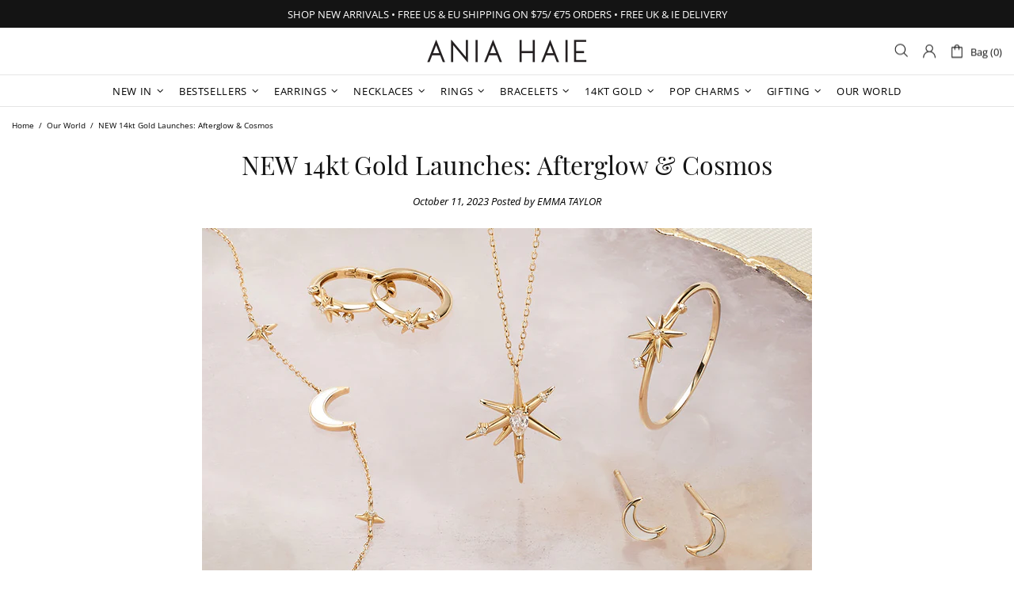

--- FILE ---
content_type: text/javascript
request_url: https://eu.aniahaie.com/cdn/shop/t/10/assets/section.article-page.js?v=80218913202093499341687855396
body_size: -237
content:
(function($){"use strict";class ArticlePage extends HTMLElement{constructor(){super(),this.load()}load(){var $slider=$(this).find(".article-slider"),$insert=$("#article-slider");if($insert.length&&$slider.length){$insert.append($slider);var $slick=$slider.find(".article-slider__slick"),$dots=$slider.find(".article-slider__dots"),autoplay=$slick.attr("data-autoplay")==="true",speed=+$slick.attr("data-speed"),infinite=$slick.attr("data-infinite")==="true";$slider.removeClass("d-none"),$slick.slick({prevArrow:'<div class="slick-prev d-none d-md-flex flex-center position-absolute left-0 ml-10 rounded-circle overflow-hidden cursor-pointer"><i class="position-relative mr-2">'+theme.Global.getIcon("006",!0)+"</i></div>",nextArrow:'<div class="slick-next d-none d-md-flex flex-center position-absolute right-0 mr-10 rounded-circle overflow-hidden cursor-pointer"><i class="position-relative ml-3">'+theme.Global.getIcon("007",!0)+"</i></div>",dots:!0,appendDots:$dots,dotsClass:"slick-dots d-flex flex-wrap flex-center list-unstyled m-0 my-15",adaptiveHeight:!0,autoplay,autoplaySpeed:speed,infinite,rtl:theme.rtl}),$slider.removeClass("invisible"),this.$slick=$slick}}disconnectedCallback(){this.$slick.slick("destroy")}}theme.AssetsLoader.onPageLoaded(function(){customElements.define("article-page",ArticlePage)})})(jQueryTheme);
//# sourceMappingURL=/cdn/shop/t/10/assets/section.article-page.js.map?v=80218913202093499341687855396
